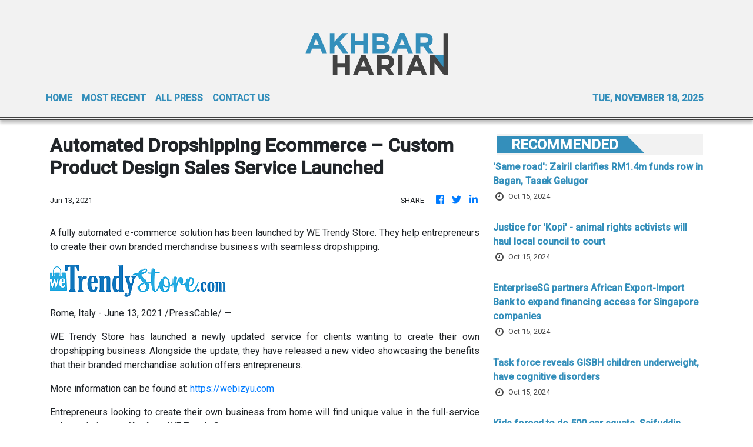

--- FILE ---
content_type: text/html
request_url: https://akhbarharian.com/news/automated-dropshipping-ecommerce-custom-product-design-sales-service-launched/310322
body_size: 963
content:
<!DOCTYPE html>
<html lang="en">
  <head>
    <meta charset="utf-8" />
    <title>Akhbar Harian - Malaysian Exclusive News Source Daily</title>
    <base href="/" />
    <meta
      name="description"
      content="Akhbar Harian lives up to its name by producing exclusive content for Malaysians with continuous updates throughout the day."
    />
    <meta name="viewport" content="width=device-width, initial-scale=1" />
    <meta property="og:title" content="Akhbar Harian - Malaysian Exclusive News Source Daily" />
    <meta
      property="og:description"
      content="Akhbar Harian lives up to its name by producing exclusive content for Malaysians with continuous updates throughout the day."
    />
    <meta property="og:image" content="assets/img/logo.png" />
    <meta property="article:publisher" content="Akhbar Harian" />
    <meta property="article:author" content="Akhbar Harian" />
    <meta property="twitter:card" content="summary" />
    <meta property="twitter:title" content="Akhbar Harian - Malaysian Exclusive News Source Daily" />
    <meta
      property="twitter:description"
      content="Akhbar Harian lives up to its name by producing exclusive content for Malaysians with continuous updates throughout the day."
    />
    <meta property="twitter:image" content="assets/img/logo.png" />

    <link rel="icon" type="image/x-icon" href="favicon.ico" />
    <link href="https://fonts.googleapis.com/css?family=Roboto:300,400,500&display=swap" rel="stylesheet" />
    <link href="https://fonts.googleapis.com/icon?family=Material+Icons" rel="stylesheet" />
    <link href="http://fonts.googleapis.com/css?family=Oleo+Script" rel="stylesheet" type="text/css" />
    <link rel="stylesheet" href="https://cdnjs.cloudflare.com/ajax/libs/font-awesome/4.7.0/css/font-awesome.min.css" />
    <!-- Google Analytics -->
    <script>
      (function (i, s, o, g, r, a, m) {
        i['GoogleAnalyticsObject'] = r;
        (i[r] =
          i[r] ||
          function () {
            (i[r].q = i[r].q || []).push(arguments);
          }),
          (i[r].l = 1 * new Date());
        (a = s.createElement(o)), (m = s.getElementsByTagName(o)[0]);
        a.async = 1;
        a.src = g;
        m.parentNode.insertBefore(a, m);
      })(window, document, 'script', 'https://www.google-analytics.com/analytics.js', 'ga');
      ga('create', 'UA-93857607-35', 'auto');
      ga('send', 'pageview');
    </script>
  <link rel="stylesheet" href="styles.fc78aa6041f4747ba01d.css"></head>
  <body>
    <app-root></app-root>
  <script src="runtime-es2015.1b9044bf929c6a60b2d0.js" type="module"></script><script src="runtime-es5.1b9044bf929c6a60b2d0.js" nomodule defer></script><script src="polyfills-es5.1a3c78b07cd6f16c6e9a.js" nomodule defer></script><script src="polyfills-es2015.1f913f16a2d346cc8bdc.js" type="module"></script><script src="scripts.423e8f522e7fbeeb83fa.js" defer></script><script src="main-es2015.db73d815cc282ff2335f.js" type="module"></script><script src="main-es5.db73d815cc282ff2335f.js" nomodule defer></script></body>
</html>


--- FILE ---
content_type: text/plain
request_url: https://www.google-analytics.com/j/collect?v=1&_v=j102&a=560927605&t=pageview&_s=1&dl=https%3A%2F%2Fakhbarharian.com%2Fnews%2Fautomated-dropshipping-ecommerce-custom-product-design-sales-service-launched%2F310322&ul=en-us%40posix&dt=Akhbar%20Harian%20-%20Malaysian%20Exclusive%20News%20Source%20Daily&sr=1280x720&vp=1280x720&_u=IEBAAEABAAAAACAAI~&jid=546410358&gjid=1729836749&cid=689298255.1763504426&tid=UA-93857607-35&_gid=855435655.1763504426&_r=1&_slc=1&z=872349677
body_size: -451
content:
2,cG-RERLRZ0KRZ